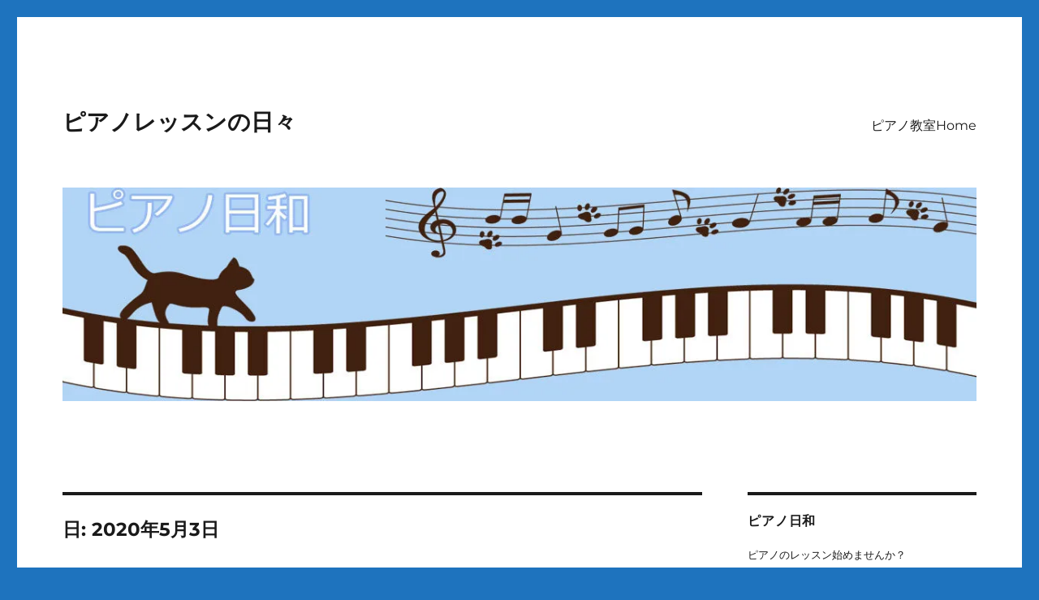

--- FILE ---
content_type: text/html; charset=UTF-8
request_url: https://www.maruyama-nao.com/blog/2020/05/03/
body_size: 14617
content:
<!DOCTYPE html>
<html lang="ja" class="no-js">
<head>
	<meta charset="UTF-8">
	<meta name="viewport" content="width=device-width, initial-scale=1.0">
	<link rel="profile" href="https://gmpg.org/xfn/11">
		<script>(function(html){html.className = html.className.replace(/\bno-js\b/,'js')})(document.documentElement);</script>
<title>2020年5月3日 &#8211; ピアノレッスンの日々</title>
<meta name='robots' content='max-image-preview:large' />
<link rel='dns-prefetch' href='//secure.gravatar.com' />
<link rel='dns-prefetch' href='//www.googletagmanager.com' />
<link rel='dns-prefetch' href='//stats.wp.com' />
<link rel='dns-prefetch' href='//v0.wordpress.com' />
<link rel='dns-prefetch' href='//pagead2.googlesyndication.com' />
<link rel='preconnect' href='//i0.wp.com' />
<link rel="alternate" type="application/rss+xml" title="ピアノレッスンの日々 &raquo; フィード" href="https://www.maruyama-nao.com/blog/feed/" />
<link rel="alternate" type="application/rss+xml" title="ピアノレッスンの日々 &raquo; コメントフィード" href="https://www.maruyama-nao.com/blog/comments/feed/" />
<style id='wp-img-auto-sizes-contain-inline-css'>
img:is([sizes=auto i],[sizes^="auto," i]){contain-intrinsic-size:3000px 1500px}
/*# sourceURL=wp-img-auto-sizes-contain-inline-css */
</style>
<link rel='stylesheet' id='twentysixteen-jetpack-css' href='https://www.maruyama-nao.com/blog/wp-content/plugins/jetpack/modules/theme-tools/compat/twentysixteen.css?ver=14.9.1' media='all' />
<style id='wp-emoji-styles-inline-css'>

	img.wp-smiley, img.emoji {
		display: inline !important;
		border: none !important;
		box-shadow: none !important;
		height: 1em !important;
		width: 1em !important;
		margin: 0 0.07em !important;
		vertical-align: -0.1em !important;
		background: none !important;
		padding: 0 !important;
	}
/*# sourceURL=wp-emoji-styles-inline-css */
</style>
<style id='wp-block-library-inline-css'>
:root{--wp-block-synced-color:#7a00df;--wp-block-synced-color--rgb:122,0,223;--wp-bound-block-color:var(--wp-block-synced-color);--wp-editor-canvas-background:#ddd;--wp-admin-theme-color:#007cba;--wp-admin-theme-color--rgb:0,124,186;--wp-admin-theme-color-darker-10:#006ba1;--wp-admin-theme-color-darker-10--rgb:0,107,160.5;--wp-admin-theme-color-darker-20:#005a87;--wp-admin-theme-color-darker-20--rgb:0,90,135;--wp-admin-border-width-focus:2px}@media (min-resolution:192dpi){:root{--wp-admin-border-width-focus:1.5px}}.wp-element-button{cursor:pointer}:root .has-very-light-gray-background-color{background-color:#eee}:root .has-very-dark-gray-background-color{background-color:#313131}:root .has-very-light-gray-color{color:#eee}:root .has-very-dark-gray-color{color:#313131}:root .has-vivid-green-cyan-to-vivid-cyan-blue-gradient-background{background:linear-gradient(135deg,#00d084,#0693e3)}:root .has-purple-crush-gradient-background{background:linear-gradient(135deg,#34e2e4,#4721fb 50%,#ab1dfe)}:root .has-hazy-dawn-gradient-background{background:linear-gradient(135deg,#faaca8,#dad0ec)}:root .has-subdued-olive-gradient-background{background:linear-gradient(135deg,#fafae1,#67a671)}:root .has-atomic-cream-gradient-background{background:linear-gradient(135deg,#fdd79a,#004a59)}:root .has-nightshade-gradient-background{background:linear-gradient(135deg,#330968,#31cdcf)}:root .has-midnight-gradient-background{background:linear-gradient(135deg,#020381,#2874fc)}:root{--wp--preset--font-size--normal:16px;--wp--preset--font-size--huge:42px}.has-regular-font-size{font-size:1em}.has-larger-font-size{font-size:2.625em}.has-normal-font-size{font-size:var(--wp--preset--font-size--normal)}.has-huge-font-size{font-size:var(--wp--preset--font-size--huge)}.has-text-align-center{text-align:center}.has-text-align-left{text-align:left}.has-text-align-right{text-align:right}.has-fit-text{white-space:nowrap!important}#end-resizable-editor-section{display:none}.aligncenter{clear:both}.items-justified-left{justify-content:flex-start}.items-justified-center{justify-content:center}.items-justified-right{justify-content:flex-end}.items-justified-space-between{justify-content:space-between}.screen-reader-text{border:0;clip-path:inset(50%);height:1px;margin:-1px;overflow:hidden;padding:0;position:absolute;width:1px;word-wrap:normal!important}.screen-reader-text:focus{background-color:#ddd;clip-path:none;color:#444;display:block;font-size:1em;height:auto;left:5px;line-height:normal;padding:15px 23px 14px;text-decoration:none;top:5px;width:auto;z-index:100000}html :where(.has-border-color){border-style:solid}html :where([style*=border-top-color]){border-top-style:solid}html :where([style*=border-right-color]){border-right-style:solid}html :where([style*=border-bottom-color]){border-bottom-style:solid}html :where([style*=border-left-color]){border-left-style:solid}html :where([style*=border-width]){border-style:solid}html :where([style*=border-top-width]){border-top-style:solid}html :where([style*=border-right-width]){border-right-style:solid}html :where([style*=border-bottom-width]){border-bottom-style:solid}html :where([style*=border-left-width]){border-left-style:solid}html :where(img[class*=wp-image-]){height:auto;max-width:100%}:where(figure){margin:0 0 1em}html :where(.is-position-sticky){--wp-admin--admin-bar--position-offset:var(--wp-admin--admin-bar--height,0px)}@media screen and (max-width:600px){html :where(.is-position-sticky){--wp-admin--admin-bar--position-offset:0px}}

/*# sourceURL=wp-block-library-inline-css */
</style><style id='wp-block-paragraph-inline-css'>
.is-small-text{font-size:.875em}.is-regular-text{font-size:1em}.is-large-text{font-size:2.25em}.is-larger-text{font-size:3em}.has-drop-cap:not(:focus):first-letter{float:left;font-size:8.4em;font-style:normal;font-weight:100;line-height:.68;margin:.05em .1em 0 0;text-transform:uppercase}body.rtl .has-drop-cap:not(:focus):first-letter{float:none;margin-left:.1em}p.has-drop-cap.has-background{overflow:hidden}:root :where(p.has-background){padding:1.25em 2.375em}:where(p.has-text-color:not(.has-link-color)) a{color:inherit}p.has-text-align-left[style*="writing-mode:vertical-lr"],p.has-text-align-right[style*="writing-mode:vertical-rl"]{rotate:180deg}
/*# sourceURL=https://www.maruyama-nao.com/blog/wp-includes/blocks/paragraph/style.min.css */
</style>
<style id='global-styles-inline-css'>
:root{--wp--preset--aspect-ratio--square: 1;--wp--preset--aspect-ratio--4-3: 4/3;--wp--preset--aspect-ratio--3-4: 3/4;--wp--preset--aspect-ratio--3-2: 3/2;--wp--preset--aspect-ratio--2-3: 2/3;--wp--preset--aspect-ratio--16-9: 16/9;--wp--preset--aspect-ratio--9-16: 9/16;--wp--preset--color--black: #000000;--wp--preset--color--cyan-bluish-gray: #abb8c3;--wp--preset--color--white: #fff;--wp--preset--color--pale-pink: #f78da7;--wp--preset--color--vivid-red: #cf2e2e;--wp--preset--color--luminous-vivid-orange: #ff6900;--wp--preset--color--luminous-vivid-amber: #fcb900;--wp--preset--color--light-green-cyan: #7bdcb5;--wp--preset--color--vivid-green-cyan: #00d084;--wp--preset--color--pale-cyan-blue: #8ed1fc;--wp--preset--color--vivid-cyan-blue: #0693e3;--wp--preset--color--vivid-purple: #9b51e0;--wp--preset--color--dark-gray: #1a1a1a;--wp--preset--color--medium-gray: #686868;--wp--preset--color--light-gray: #e5e5e5;--wp--preset--color--blue-gray: #4d545c;--wp--preset--color--bright-blue: #007acc;--wp--preset--color--light-blue: #9adffd;--wp--preset--color--dark-brown: #402b30;--wp--preset--color--medium-brown: #774e24;--wp--preset--color--dark-red: #640c1f;--wp--preset--color--bright-red: #ff675f;--wp--preset--color--yellow: #ffef8e;--wp--preset--gradient--vivid-cyan-blue-to-vivid-purple: linear-gradient(135deg,rgb(6,147,227) 0%,rgb(155,81,224) 100%);--wp--preset--gradient--light-green-cyan-to-vivid-green-cyan: linear-gradient(135deg,rgb(122,220,180) 0%,rgb(0,208,130) 100%);--wp--preset--gradient--luminous-vivid-amber-to-luminous-vivid-orange: linear-gradient(135deg,rgb(252,185,0) 0%,rgb(255,105,0) 100%);--wp--preset--gradient--luminous-vivid-orange-to-vivid-red: linear-gradient(135deg,rgb(255,105,0) 0%,rgb(207,46,46) 100%);--wp--preset--gradient--very-light-gray-to-cyan-bluish-gray: linear-gradient(135deg,rgb(238,238,238) 0%,rgb(169,184,195) 100%);--wp--preset--gradient--cool-to-warm-spectrum: linear-gradient(135deg,rgb(74,234,220) 0%,rgb(151,120,209) 20%,rgb(207,42,186) 40%,rgb(238,44,130) 60%,rgb(251,105,98) 80%,rgb(254,248,76) 100%);--wp--preset--gradient--blush-light-purple: linear-gradient(135deg,rgb(255,206,236) 0%,rgb(152,150,240) 100%);--wp--preset--gradient--blush-bordeaux: linear-gradient(135deg,rgb(254,205,165) 0%,rgb(254,45,45) 50%,rgb(107,0,62) 100%);--wp--preset--gradient--luminous-dusk: linear-gradient(135deg,rgb(255,203,112) 0%,rgb(199,81,192) 50%,rgb(65,88,208) 100%);--wp--preset--gradient--pale-ocean: linear-gradient(135deg,rgb(255,245,203) 0%,rgb(182,227,212) 50%,rgb(51,167,181) 100%);--wp--preset--gradient--electric-grass: linear-gradient(135deg,rgb(202,248,128) 0%,rgb(113,206,126) 100%);--wp--preset--gradient--midnight: linear-gradient(135deg,rgb(2,3,129) 0%,rgb(40,116,252) 100%);--wp--preset--font-size--small: 13px;--wp--preset--font-size--medium: 20px;--wp--preset--font-size--large: 36px;--wp--preset--font-size--x-large: 42px;--wp--preset--spacing--20: 0.44rem;--wp--preset--spacing--30: 0.67rem;--wp--preset--spacing--40: 1rem;--wp--preset--spacing--50: 1.5rem;--wp--preset--spacing--60: 2.25rem;--wp--preset--spacing--70: 3.38rem;--wp--preset--spacing--80: 5.06rem;--wp--preset--shadow--natural: 6px 6px 9px rgba(0, 0, 0, 0.2);--wp--preset--shadow--deep: 12px 12px 50px rgba(0, 0, 0, 0.4);--wp--preset--shadow--sharp: 6px 6px 0px rgba(0, 0, 0, 0.2);--wp--preset--shadow--outlined: 6px 6px 0px -3px rgb(255, 255, 255), 6px 6px rgb(0, 0, 0);--wp--preset--shadow--crisp: 6px 6px 0px rgb(0, 0, 0);}:where(.is-layout-flex){gap: 0.5em;}:where(.is-layout-grid){gap: 0.5em;}body .is-layout-flex{display: flex;}.is-layout-flex{flex-wrap: wrap;align-items: center;}.is-layout-flex > :is(*, div){margin: 0;}body .is-layout-grid{display: grid;}.is-layout-grid > :is(*, div){margin: 0;}:where(.wp-block-columns.is-layout-flex){gap: 2em;}:where(.wp-block-columns.is-layout-grid){gap: 2em;}:where(.wp-block-post-template.is-layout-flex){gap: 1.25em;}:where(.wp-block-post-template.is-layout-grid){gap: 1.25em;}.has-black-color{color: var(--wp--preset--color--black) !important;}.has-cyan-bluish-gray-color{color: var(--wp--preset--color--cyan-bluish-gray) !important;}.has-white-color{color: var(--wp--preset--color--white) !important;}.has-pale-pink-color{color: var(--wp--preset--color--pale-pink) !important;}.has-vivid-red-color{color: var(--wp--preset--color--vivid-red) !important;}.has-luminous-vivid-orange-color{color: var(--wp--preset--color--luminous-vivid-orange) !important;}.has-luminous-vivid-amber-color{color: var(--wp--preset--color--luminous-vivid-amber) !important;}.has-light-green-cyan-color{color: var(--wp--preset--color--light-green-cyan) !important;}.has-vivid-green-cyan-color{color: var(--wp--preset--color--vivid-green-cyan) !important;}.has-pale-cyan-blue-color{color: var(--wp--preset--color--pale-cyan-blue) !important;}.has-vivid-cyan-blue-color{color: var(--wp--preset--color--vivid-cyan-blue) !important;}.has-vivid-purple-color{color: var(--wp--preset--color--vivid-purple) !important;}.has-black-background-color{background-color: var(--wp--preset--color--black) !important;}.has-cyan-bluish-gray-background-color{background-color: var(--wp--preset--color--cyan-bluish-gray) !important;}.has-white-background-color{background-color: var(--wp--preset--color--white) !important;}.has-pale-pink-background-color{background-color: var(--wp--preset--color--pale-pink) !important;}.has-vivid-red-background-color{background-color: var(--wp--preset--color--vivid-red) !important;}.has-luminous-vivid-orange-background-color{background-color: var(--wp--preset--color--luminous-vivid-orange) !important;}.has-luminous-vivid-amber-background-color{background-color: var(--wp--preset--color--luminous-vivid-amber) !important;}.has-light-green-cyan-background-color{background-color: var(--wp--preset--color--light-green-cyan) !important;}.has-vivid-green-cyan-background-color{background-color: var(--wp--preset--color--vivid-green-cyan) !important;}.has-pale-cyan-blue-background-color{background-color: var(--wp--preset--color--pale-cyan-blue) !important;}.has-vivid-cyan-blue-background-color{background-color: var(--wp--preset--color--vivid-cyan-blue) !important;}.has-vivid-purple-background-color{background-color: var(--wp--preset--color--vivid-purple) !important;}.has-black-border-color{border-color: var(--wp--preset--color--black) !important;}.has-cyan-bluish-gray-border-color{border-color: var(--wp--preset--color--cyan-bluish-gray) !important;}.has-white-border-color{border-color: var(--wp--preset--color--white) !important;}.has-pale-pink-border-color{border-color: var(--wp--preset--color--pale-pink) !important;}.has-vivid-red-border-color{border-color: var(--wp--preset--color--vivid-red) !important;}.has-luminous-vivid-orange-border-color{border-color: var(--wp--preset--color--luminous-vivid-orange) !important;}.has-luminous-vivid-amber-border-color{border-color: var(--wp--preset--color--luminous-vivid-amber) !important;}.has-light-green-cyan-border-color{border-color: var(--wp--preset--color--light-green-cyan) !important;}.has-vivid-green-cyan-border-color{border-color: var(--wp--preset--color--vivid-green-cyan) !important;}.has-pale-cyan-blue-border-color{border-color: var(--wp--preset--color--pale-cyan-blue) !important;}.has-vivid-cyan-blue-border-color{border-color: var(--wp--preset--color--vivid-cyan-blue) !important;}.has-vivid-purple-border-color{border-color: var(--wp--preset--color--vivid-purple) !important;}.has-vivid-cyan-blue-to-vivid-purple-gradient-background{background: var(--wp--preset--gradient--vivid-cyan-blue-to-vivid-purple) !important;}.has-light-green-cyan-to-vivid-green-cyan-gradient-background{background: var(--wp--preset--gradient--light-green-cyan-to-vivid-green-cyan) !important;}.has-luminous-vivid-amber-to-luminous-vivid-orange-gradient-background{background: var(--wp--preset--gradient--luminous-vivid-amber-to-luminous-vivid-orange) !important;}.has-luminous-vivid-orange-to-vivid-red-gradient-background{background: var(--wp--preset--gradient--luminous-vivid-orange-to-vivid-red) !important;}.has-very-light-gray-to-cyan-bluish-gray-gradient-background{background: var(--wp--preset--gradient--very-light-gray-to-cyan-bluish-gray) !important;}.has-cool-to-warm-spectrum-gradient-background{background: var(--wp--preset--gradient--cool-to-warm-spectrum) !important;}.has-blush-light-purple-gradient-background{background: var(--wp--preset--gradient--blush-light-purple) !important;}.has-blush-bordeaux-gradient-background{background: var(--wp--preset--gradient--blush-bordeaux) !important;}.has-luminous-dusk-gradient-background{background: var(--wp--preset--gradient--luminous-dusk) !important;}.has-pale-ocean-gradient-background{background: var(--wp--preset--gradient--pale-ocean) !important;}.has-electric-grass-gradient-background{background: var(--wp--preset--gradient--electric-grass) !important;}.has-midnight-gradient-background{background: var(--wp--preset--gradient--midnight) !important;}.has-small-font-size{font-size: var(--wp--preset--font-size--small) !important;}.has-medium-font-size{font-size: var(--wp--preset--font-size--medium) !important;}.has-large-font-size{font-size: var(--wp--preset--font-size--large) !important;}.has-x-large-font-size{font-size: var(--wp--preset--font-size--x-large) !important;}
/*# sourceURL=global-styles-inline-css */
</style>

<style id='classic-theme-styles-inline-css'>
/*! This file is auto-generated */
.wp-block-button__link{color:#fff;background-color:#32373c;border-radius:9999px;box-shadow:none;text-decoration:none;padding:calc(.667em + 2px) calc(1.333em + 2px);font-size:1.125em}.wp-block-file__button{background:#32373c;color:#fff;text-decoration:none}
/*# sourceURL=/wp-includes/css/classic-themes.min.css */
</style>
<link rel='stylesheet' id='twentysixteen-fonts-css' href='https://www.maruyama-nao.com/blog/wp-content/themes/twentysixteen/fonts/merriweather-plus-montserrat-plus-inconsolata.css?ver=20230328' media='all' />
<link rel='stylesheet' id='genericons-css' href='https://www.maruyama-nao.com/blog/wp-content/plugins/jetpack/_inc/genericons/genericons/genericons.css?ver=3.1' media='all' />
<link rel='stylesheet' id='twentysixteen-style-css' href='https://www.maruyama-nao.com/blog/wp-content/themes/twentysixteen/style.css?ver=20250715' media='all' />
<link rel='stylesheet' id='twentysixteen-block-style-css' href='https://www.maruyama-nao.com/blog/wp-content/themes/twentysixteen/css/blocks.css?ver=20240817' media='all' />
<script src="https://www.maruyama-nao.com/blog/wp-includes/js/jquery/jquery.min.js?ver=3.7.1" id="jquery-core-js"></script>
<script src="https://www.maruyama-nao.com/blog/wp-includes/js/jquery/jquery-migrate.min.js?ver=3.4.1" id="jquery-migrate-js"></script>
<script id="twentysixteen-script-js-extra">
var screenReaderText = {"expand":"\u30b5\u30d6\u30e1\u30cb\u30e5\u30fc\u3092\u5c55\u958b","collapse":"\u30b5\u30d6\u30e1\u30cb\u30e5\u30fc\u3092\u9589\u3058\u308b"};
//# sourceURL=twentysixteen-script-js-extra
</script>
<script src="https://www.maruyama-nao.com/blog/wp-content/themes/twentysixteen/js/functions.js?ver=20230629" id="twentysixteen-script-js" defer data-wp-strategy="defer"></script>

<!-- Site Kit によって追加された Google タグ（gtag.js）スニペット -->
<!-- Google アナリティクス スニペット (Site Kit が追加) -->
<script src="https://www.googletagmanager.com/gtag/js?id=G-6TBW9VRS5P" id="google_gtagjs-js" async></script>
<script id="google_gtagjs-js-after">
window.dataLayer = window.dataLayer || [];function gtag(){dataLayer.push(arguments);}
gtag("set","linker",{"domains":["www.maruyama-nao.com"]});
gtag("js", new Date());
gtag("set", "developer_id.dZTNiMT", true);
gtag("config", "G-6TBW9VRS5P");
//# sourceURL=google_gtagjs-js-after
</script>
<link rel="https://api.w.org/" href="https://www.maruyama-nao.com/blog/wp-json/" /><link rel="EditURI" type="application/rsd+xml" title="RSD" href="https://www.maruyama-nao.com/blog/xmlrpc.php?rsd" />
<meta name="generator" content="WordPress 6.9" />
<meta name="generator" content="Site Kit by Google 1.160.1" />	<style>img#wpstats{display:none}</style>
		<meta name="google-site-verification" content="mFzbHZxom7jGLDlig50Ts3yBcqOHib59lH4XlG_2dnM">
<!-- Site Kit が追加した Google AdSense メタタグ -->
<meta name="google-adsense-platform-account" content="ca-host-pub-2644536267352236">
<meta name="google-adsense-platform-domain" content="sitekit.withgoogle.com">
<!-- Site Kit が追加した End Google AdSense メタタグ -->
<style>.recentcomments a{display:inline !important;padding:0 !important;margin:0 !important;}</style><style id="custom-background-css">
body.custom-background { background-color: #1e73be; }
</style>
	
<!-- Google AdSense スニペット (Site Kit が追加) -->
<script async src="https://pagead2.googlesyndication.com/pagead/js/adsbygoogle.js?client=ca-pub-4492714056899705&amp;host=ca-host-pub-2644536267352236" crossorigin="anonymous"></script>

<!-- (ここまで) Google AdSense スニペット (Site Kit が追加) -->

<!-- Jetpack Open Graph Tags -->
<meta property="og:type" content="website" />
<meta property="og:title" content="2020年5月3日 &#8211; ピアノレッスンの日々" />
<meta property="og:site_name" content="ピアノレッスンの日々" />
<meta property="og:image" content="https://i0.wp.com/www.maruyama-nao.com/blog/wp-content/uploads/2020/01/cropped-logo-1.jpg?fit=512%2C512&#038;ssl=1" />
<meta property="og:image:width" content="512" />
<meta property="og:image:height" content="512" />
<meta property="og:image:alt" content="" />
<meta property="og:locale" content="ja_JP" />

<!-- End Jetpack Open Graph Tags -->
<link rel="icon" href="https://i0.wp.com/www.maruyama-nao.com/blog/wp-content/uploads/2020/01/cropped-logo-1.jpg?fit=32%2C32&#038;ssl=1" sizes="32x32" />
<link rel="icon" href="https://i0.wp.com/www.maruyama-nao.com/blog/wp-content/uploads/2020/01/cropped-logo-1.jpg?fit=192%2C192&#038;ssl=1" sizes="192x192" />
<link rel="apple-touch-icon" href="https://i0.wp.com/www.maruyama-nao.com/blog/wp-content/uploads/2020/01/cropped-logo-1.jpg?fit=180%2C180&#038;ssl=1" />
<meta name="msapplication-TileImage" content="https://i0.wp.com/www.maruyama-nao.com/blog/wp-content/uploads/2020/01/cropped-logo-1.jpg?fit=270%2C270&#038;ssl=1" />
</head>

<body class="archive date custom-background wp-embed-responsive wp-theme-twentysixteen hfeed">
<div id="page" class="site">
	<div class="site-inner">
		<a class="skip-link screen-reader-text" href="#content">
			コンテンツへスキップ		</a>

		<header id="masthead" class="site-header">
			<div class="site-header-main">
				<div class="site-branding">
																					<p class="site-title"><a href="https://www.maruyama-nao.com/blog/" rel="home" >ピアノレッスンの日々</a></p>
										</div><!-- .site-branding -->

									<button id="menu-toggle" class="menu-toggle">メニュー</button>

					<div id="site-header-menu" class="site-header-menu">
													<nav id="site-navigation" class="main-navigation" aria-label="メインメニュー">
								<div class="menu-%e3%81%8a%e6%b4%92%e8%90%bd%e3%81%aa%e3%83%94%e3%82%a2%e3%83%8e%e3%83%ac%e3%83%83%e3%82%b9%e3%83%b3%e3%83%96%e3%83%ad%e3%82%b0-container"><ul id="menu-%e3%81%8a%e6%b4%92%e8%90%bd%e3%81%aa%e3%83%94%e3%82%a2%e3%83%8e%e3%83%ac%e3%83%83%e3%82%b9%e3%83%b3%e3%83%96%e3%83%ad%e3%82%b0" class="primary-menu"><li id="menu-item-261" class="menu-item menu-item-type-custom menu-item-object-custom menu-item-261"><a href="http://www.maruyama-nao.com/">ピアノ教室Home</a></li>
</ul></div>							</nav><!-- .main-navigation -->
						
											</div><!-- .site-header-menu -->
							</div><!-- .site-header-main -->

											<div class="header-image">
					<a href="https://www.maruyama-nao.com/blog/" rel="home" >
						<img src="https://www.maruyama-nao.com/blog/wp-content/uploads/2020/01/cropped-pianobiyori.jpg" width="1200" height="280" alt="ピアノレッスンの日々" sizes="(max-width: 709px) 85vw, (max-width: 909px) 81vw, (max-width: 1362px) 88vw, 1200px" srcset="https://i0.wp.com/www.maruyama-nao.com/blog/wp-content/uploads/2020/01/cropped-pianobiyori.jpg?w=1200&amp;ssl=1 1200w, https://i0.wp.com/www.maruyama-nao.com/blog/wp-content/uploads/2020/01/cropped-pianobiyori.jpg?resize=300%2C70&amp;ssl=1 300w, https://i0.wp.com/www.maruyama-nao.com/blog/wp-content/uploads/2020/01/cropped-pianobiyori.jpg?resize=1024%2C239&amp;ssl=1 1024w, https://i0.wp.com/www.maruyama-nao.com/blog/wp-content/uploads/2020/01/cropped-pianobiyori.jpg?resize=768%2C179&amp;ssl=1 768w" decoding="async" fetchpriority="high" />					</a>
				</div><!-- .header-image -->
					</header><!-- .site-header -->

		<div id="content" class="site-content">

	<div id="primary" class="content-area">
		<main id="main" class="site-main">

		
			<header class="page-header">
				<h1 class="page-title">日: <span>2020年5月3日</span></h1>			</header><!-- .page-header -->

			
<article id="post-1456" class="post-1456 post type-post status-publish format-standard hentry category-272 category-257 category-500 tag-498 tag-508">
	<header class="entry-header">
		
		<h2 class="entry-title"><a href="https://www.maruyama-nao.com/blog/%e3%81%86%e3%81%a1%e3%81%ab%e9%98%b2%e9%9f%b3%e5%ae%a4%e3%81%8c%e3%81%82%e3%81%a3%e3%81%9f%e9%a0%83/" rel="bookmark">うちに防音室があった頃</a></h2>	</header><!-- .entry-header -->

	
	
	<div class="entry-content">
		
<p>そもそもここに住み始めた頃はピアノ教室のための防音室をヤマハから購入した。今の家は機密性良好なので常識的な時間帯にピアノを弾くのであれば防音は特に必要ありません。</p>



<p>と、ハウスメーカーさんに言われた。昼夜逆転の時間帯に練習したい。っていうのならばそれでも防音設備は必要だろうが、今のところその必要性はあまりないと、思われる。</p>



<p>機密性がいい家が高級だ。というわけでもなく、工法の問題でもあるらしいのでこのことは、これから家を建てて中でピアノ及び近所迷惑が想定される鳴り物について考えを巡らせているいる方は、最初の段階で確認することをお薦めいたします。</p>



<a href="https://townlife-aff.com/link.php?i=5ac4597920e0c&#038;m=5e96a76f3a34d"><img decoding="async" src="https://townlife-aff.com/data.php?i=5ac4597920e0c&#038;m=5e96a76f3a34d" width="300" height="250" border="0" /></a>




<p>ですが、今の家ならぬ以前の家はどう考えても機密性は良くない。古い木造の家でなんとなくガタピシしていた。これではピアノ演奏はおろか、生徒に注意を与えるわたしの声から、返事する生徒の声。ソルフェージュの内容まで表の道路にまる聞こえになるであろう恐怖を感じたので、大変大変高価な(#^.^#)ヤマハのアビテックス、ご存知の方はご存知防音室を購入したのです。</p>



<p></p>



<p>わたしが購入したタイプは部屋の中に部屋を入れる。したがって本来の部屋より狭くなる。ただし、二重に音は遮られる上に、何かしら遮音する工夫は施されていると見えるので家の外に対する防音効果は期待大。ほんとにアビテックスがあった頃はあのボロ屋なのでお陰さまで外からは音漏れしないと、ご近所さんからは感心されました。</p>



<p>ただ、家の中についてはアビテックスがある上の部屋には結構な音量で響いていたらしいので、同じ屋根の下に住む者への効果を期待する場合はアビテックスの置き位置をよーく、検討するのが良さそう。</p>



<p>もちろんヤマハだけじゃなくカワイにも同種の防音室は販売しております。どっちがいいかは比較検討したことがないのでわかりません。</p>



<p>わたしが使ってたのは規格品の防音室でこれは2畳からあります。2畳じゃグランドピアノは入りませんが、アップライトピアノならば問題なく入ります。入って、練習するのに問題はありません。レッスンだって出来ます。</p>



<p>わたしの持っていたのは6畳の大きさ。これだとC3のグランドピアノが問題なく入ります。</p>



<script async src="//pagead2.googlesyndication.com/pagead/js/adsbygoogle.js"></script>
<!-- lukycat -->
<ins class="adsbygoogle"
     style="display:inline-block;width:336px;height:280px"
     data-ad-client="ca-pub-7552167427335111"
     data-ad-slot="2802716188"></ins>
<script>
(adsbygoogle = window.adsbygoogle || []).push({});
</script>



<p>広い部屋に箱型の防音室入れてそのまま、レッスン室として練習部屋として使えばそこが独立した音楽室となります。</p>



<p>そしてこれまた、楽器メーカーでも販売しておりますが、ハウスメーカーのほうに話持ちかけてもいい案件。それは、箱型の防音室を持ってくるんじゃなくてここを音楽室、もしくは音響室にしたい場合、オーダーメイドで防音してもらう工法。</p>



<p>これが1番贅沢で、確実かと思われます。箱型防音室の欠点は規格が決まっているので、柔軟に対応してもらえないのと、当然家の中に部屋を入れるので天井が低い。そして部屋は狭くなる。</p>



<p>落ち着くことは落ち着くのですが、圧迫感はある。ピアニストには関係ないから、、。と、開き直りましたが、ヴァイオリニストにとっては立って弾くと弓が天井に突くそうだ。分数ヴァイオリン弾いてる子供ならば関係はあるまい。それに持ち運び出来る管楽器弦楽器、声楽の人はまだいい。</p>



<p>騒音の苦情がでそうな場合。浴室乾燥機能があるマンションならば浴室で練習したっていいのだ。楽器を持ち歩く事出来るんだからカラオケボックスで練習したっていい。</p>



<p>ピアノはそういうわけにはいかないから、気合入れて練習したければ防音室問題に悩む。ついでに家の機密性良くても防音室入れても、住宅地で草木も眠る丑三つ時に力の限り練習すれば四方八方にその音は響き渡ります。</p>



<p>それじゃ夜中しかピアノ練習できない人は、もしくは昼間や夕刻の時間だけの練習じゃ間に合わない人はどうするの？と、いうのはセカンドピアノにデジタルピアノ持つことです。ヘッドホンつけて練習すれば深夜早朝の練習でも問題はありません。</p>



<p>そうでなければ練習室を野中の一軒家、周りに防風林付きの物件でも不動産屋さんに探してもらうしかありません。</p>



<a href="https://townlife-aff.com/link.php?i=5ac1b827bbffd&#038;m=5e96a76f3a34d"><img decoding="async" src="https://townlife-aff.com/data.php?i=5ac1b827bbffd&#038;m=5e96a76f3a34d" width="300" height="300" border="0" /></a>



<p>ご希望物件がメールで届きます。近頃は家探しも進化しております。</p>
	</div><!-- .entry-content -->

	<footer class="entry-footer">
		<span class="byline"><img alt='' src='https://secure.gravatar.com/avatar/55f14128dcda9565310b69477088071c5f59b3ada06701cdd4e6c76f491694f5?s=49&#038;d=mm&#038;r=g' srcset='https://secure.gravatar.com/avatar/55f14128dcda9565310b69477088071c5f59b3ada06701cdd4e6c76f491694f5?s=98&#038;d=mm&#038;r=g 2x' class='avatar avatar-49 photo' height='49' width='49' loading='lazy' decoding='async'/><span class="screen-reader-text">投稿者 </span><span class="author vcard"><a class="url fn n" href="https://www.maruyama-nao.com/blog/author/pianoclass/">pianoclass</a></span></span><span class="posted-on"><span class="screen-reader-text">投稿日: </span><a href="https://www.maruyama-nao.com/blog/%e3%81%86%e3%81%a1%e3%81%ab%e9%98%b2%e9%9f%b3%e5%ae%a4%e3%81%8c%e3%81%82%e3%81%a3%e3%81%9f%e9%a0%83/" rel="bookmark"><time class="entry-date published" datetime="2020-05-03T17:16:45+09:00">2020年5月3日</time><time class="updated" datetime="2020-05-03T17:16:49+09:00">2020年5月3日</time></a></span><span class="cat-links"><span class="screen-reader-text">カテゴリー </span><a href="https://www.maruyama-nao.com/blog/category/%e3%83%87%e3%82%b8%e3%82%bf%e3%83%ab%e3%83%94%e3%82%a2%e3%83%8e/" rel="category tag">デジタルピアノ</a>, <a href="https://www.maruyama-nao.com/blog/category/%e3%83%a4%e3%83%9e%e3%83%8f/" rel="category tag">ヤマハ</a>, <a href="https://www.maruyama-nao.com/blog/category/%e9%98%b2%e9%9f%b3%e5%ae%a4/" rel="category tag">防音室</a></span><span class="tags-links"><span class="screen-reader-text">タグ </span><a href="https://www.maruyama-nao.com/blog/tag/%e3%82%a2%e3%83%93%e3%83%86%e3%83%83%e3%82%af%e3%82%b9/" rel="tag">アビテックス</a>, <a href="https://www.maruyama-nao.com/blog/tag/%e5%ae%b6%e3%82%92%e5%bb%ba%e3%81%a6%e3%82%8b/" rel="tag">家を建てる</a></span><span class="comments-link"><a href="https://www.maruyama-nao.com/blog/%e3%81%86%e3%81%a1%e3%81%ab%e9%98%b2%e9%9f%b3%e5%ae%a4%e3%81%8c%e3%81%82%e3%81%a3%e3%81%9f%e9%a0%83/#respond"><span class="screen-reader-text">うちに防音室があった頃に</span>コメント</a></span>			</footer><!-- .entry-footer -->
</article><!-- #post-1456 -->

		</main><!-- .site-main -->
	</div><!-- .content-area -->


	<aside id="secondary" class="sidebar widget-area">
		<section id="text-3" class="widget widget_text"><h2 class="widget-title">ピアノ日和</h2>			<div class="textwidget"><p>ピアノのレッスン始めませんか？</p>
<p>横浜よりピアノレッスンの日々の書簡をお送りいたします。</p>
<p>ピアノレッスンのお問い合わせは下記<a href="mailto:DollyLove@outlook.jp">email</a>から。</p>
<p>または<a>Home</a>をご参照ください。</p>
</div>
		</section><section id="search-2" class="widget widget_search">
<form role="search" method="get" class="search-form" action="https://www.maruyama-nao.com/blog/">
	<label>
		<span class="screen-reader-text">
			検索:		</span>
		<input type="search" class="search-field" placeholder="検索&hellip;" value="" name="s" />
	</label>
	<button type="submit" class="search-submit"><span class="screen-reader-text">
		検索	</span></button>
</form>
</section><section id="block-3" class="widget widget_block"><script async src="https://pagead2.googlesyndication.com/pagead/js/adsbygoogle.js?client=ca-pub-4492714056899705"
     crossorigin="anonymous"></script>
<!-- CatPiano -->
<ins class="adsbygoogle"
     style="display:block"
     data-ad-client="ca-pub-4492714056899705"
     data-ad-slot="6709297827"
     data-ad-format="auto"
     data-full-width-responsive="true"></ins>
<script>
     (adsbygoogle = window.adsbygoogle || []).push({});
</script></section>
		<section id="recent-posts-6" class="widget widget_recent_entries">
		<h2 class="widget-title">最近の投稿</h2><nav aria-label="最近の投稿">
		<ul>
											<li>
					<a href="https://www.maruyama-nao.com/blog/%e4%bb%8a%e5%ba%a6%e3%81%93%e3%81%9d%e7%9c%9f%e9%9d%a2%e3%81%ab%e3%82%a2%e3%82%b7%e3%82%b9%e3%83%88%e3%83%9a%e3%83%80%e3%83%ab/">今度こそ真面にアシストペダル</a>
											<span class="post-date">2026年1月13日</span>
									</li>
											<li>
					<a href="https://www.maruyama-nao.com/blog/2026%e5%b9%b4%e3%81%8b%e3%81%aa%e3%81%8c%e3%82%8f%e9%9f%b3%e6%a5%bd%e3%82%b3%e3%83%b3%e3%82%af%e3%83%bc%e3%83%ab/">2026年かながわ音楽コンクール</a>
											<span class="post-date">2026年1月11日</span>
									</li>
											<li>
					<a href="https://www.maruyama-nao.com/blog/%e3%81%b2%e3%81%be%e3%82%8f%e3%82%8a%e3%81%ae%e9%83%b7%ef%bc%88%e6%b8%af%e5%8d%97%e5%8c%ba%e6%b0%91%e6%96%87%e5%8c%96%e3%82%bb%e3%83%b3%e3%82%bf%e3%83%bc%ef%bc%89/">ひまわりの郷（港南区民文化センター）</a>
											<span class="post-date">2025年11月19日</span>
									</li>
											<li>
					<a href="https://www.maruyama-nao.com/blog/%e3%82%84%e3%82%8b%e6%b0%97%e3%81%ae%e3%81%82%e3%82%8b%e3%83%94%e3%82%a2%e3%83%8e%e7%9c%8b%e6%9d%bf/">やる気のあるピアノ看板</a>
											<span class="post-date">2025年9月5日</span>
									</li>
											<li>
					<a href="https://www.maruyama-nao.com/blog/%e3%83%94%e3%82%a2%e3%83%8e%e6%95%99%e5%ae%a4%e3%81%ae%e7%9c%8b%e6%9d%bf%e5%8f%96%e3%82%8a%e6%8f%9b%e3%81%88/">ピアノ教室の看板取り換え</a>
											<span class="post-date">2025年9月4日</span>
									</li>
											<li>
					<a href="https://www.maruyama-nao.com/blog/%e7%99%ba%e8%a1%a8%e4%bc%9a%e5%90%91%e3%81%91%ef%bd%9e%e7%8f%be%e4%bb%a3%e3%80%81%e9%82%a6%e4%ba%ba%e4%bd%9c%e5%93%81%e3%82%88%e3%82%8a/">発表会向け～現代、邦人作品より</a>
											<span class="post-date">2025年7月16日</span>
									</li>
											<li>
					<a href="https://www.maruyama-nao.com/blog/%e3%83%96%e3%83%ab%e3%82%b0%e3%83%9f%e3%83%a5%e3%83%a9%e3%83%bc%e3%82%b3%e3%83%b3%e3%82%af%e3%83%bc%e3%83%ab2025/">ブルグミュラーコンクール2025</a>
											<span class="post-date">2025年5月21日</span>
									</li>
											<li>
					<a href="https://www.maruyama-nao.com/blog/%e7%99%ba%e8%a1%a8%e4%bc%9a%e4%bc%91%e3%81%bf%e3%81%ae%e9%81%8e%e3%81%94%e3%81%97%e6%96%b9/">発表会休みの過ごし方</a>
											<span class="post-date">2025年5月16日</span>
									</li>
											<li>
					<a href="https://www.maruyama-nao.com/blog/%e3%81%8b%e3%81%aa%e3%81%8c%e3%82%8f%e9%9f%b3%e6%a5%bd%e3%82%b3%e3%83%b3%e3%82%af%e3%83%bc%e3%83%ab2025%e5%b9%b4/">かながわ音楽コンクール2025年</a>
											<span class="post-date">2025年2月4日</span>
									</li>
											<li>
					<a href="https://www.maruyama-nao.com/blog/%e7%99%ba%e8%a1%a8%e4%bc%9a%e3%81%ab%e3%81%af%e5%90%91%e3%81%8b%e3%81%aa%e3%81%84%e6%9c%88/">発表会には向かない月</a>
											<span class="post-date">2024年2月14日</span>
									</li>
					</ul>

		</nav></section><section id="text-4" class="widget widget_text"><h2 class="widget-title">アクセス</h2>			<div class="textwidget"><p><strong>横浜市中区竹之丸158-15<strong></p>
<P>電話</strong><br />070-5580-5497</p>
<iframe src="https://www.google.com/maps/embed?pb=!1m18!1m12!1m3!1d207641.1957804011!2d139.6739547844776!3d35.593354290168776!2m3!1f0!2f0!3f0!3m2!1i1024!2i768!4f13.1!3m3!1m2!1s0x60185cdb79cf0acf%3A0xacce8c782e483e50!2z5Li45bGx44Gq44KS44OU44Ki44OO5pWZ5a6k!5e0!3m2!1sja!2sjp!4v1488952951735" frameborder="0" style="border:0" allowfullscreen></iframe></div>
		</section><section id="text-11" class="widget widget_text"><h2 class="widget-title">e-mail</h2>			<div class="textwidget"><p><a href="mailto:DollyLove@outlook.jp">レッスンのお問い合わせはこちらまでe-mail</a></p>
</div>
		</section><section id="archives-2" class="widget widget_archive"><h2 class="widget-title">アーカイブ</h2><nav aria-label="アーカイブ">
			<ul>
					<li><a href='https://www.maruyama-nao.com/blog/2026/01/'>2026年1月</a>&nbsp;(2)</li>
	<li><a href='https://www.maruyama-nao.com/blog/2025/11/'>2025年11月</a>&nbsp;(1)</li>
	<li><a href='https://www.maruyama-nao.com/blog/2025/09/'>2025年9月</a>&nbsp;(2)</li>
	<li><a href='https://www.maruyama-nao.com/blog/2025/07/'>2025年7月</a>&nbsp;(1)</li>
	<li><a href='https://www.maruyama-nao.com/blog/2025/05/'>2025年5月</a>&nbsp;(2)</li>
	<li><a href='https://www.maruyama-nao.com/blog/2025/02/'>2025年2月</a>&nbsp;(1)</li>
	<li><a href='https://www.maruyama-nao.com/blog/2024/02/'>2024年2月</a>&nbsp;(1)</li>
	<li><a href='https://www.maruyama-nao.com/blog/2024/01/'>2024年1月</a>&nbsp;(1)</li>
	<li><a href='https://www.maruyama-nao.com/blog/2023/12/'>2023年12月</a>&nbsp;(1)</li>
	<li><a href='https://www.maruyama-nao.com/blog/2023/09/'>2023年9月</a>&nbsp;(2)</li>
	<li><a href='https://www.maruyama-nao.com/blog/2023/08/'>2023年8月</a>&nbsp;(2)</li>
	<li><a href='https://www.maruyama-nao.com/blog/2023/07/'>2023年7月</a>&nbsp;(1)</li>
	<li><a href='https://www.maruyama-nao.com/blog/2023/06/'>2023年6月</a>&nbsp;(2)</li>
	<li><a href='https://www.maruyama-nao.com/blog/2023/05/'>2023年5月</a>&nbsp;(1)</li>
	<li><a href='https://www.maruyama-nao.com/blog/2023/04/'>2023年4月</a>&nbsp;(2)</li>
	<li><a href='https://www.maruyama-nao.com/blog/2023/03/'>2023年3月</a>&nbsp;(1)</li>
	<li><a href='https://www.maruyama-nao.com/blog/2023/02/'>2023年2月</a>&nbsp;(1)</li>
	<li><a href='https://www.maruyama-nao.com/blog/2023/01/'>2023年1月</a>&nbsp;(1)</li>
	<li><a href='https://www.maruyama-nao.com/blog/2022/08/'>2022年8月</a>&nbsp;(1)</li>
	<li><a href='https://www.maruyama-nao.com/blog/2022/07/'>2022年7月</a>&nbsp;(4)</li>
	<li><a href='https://www.maruyama-nao.com/blog/2022/06/'>2022年6月</a>&nbsp;(1)</li>
	<li><a href='https://www.maruyama-nao.com/blog/2022/05/'>2022年5月</a>&nbsp;(1)</li>
	<li><a href='https://www.maruyama-nao.com/blog/2022/02/'>2022年2月</a>&nbsp;(2)</li>
	<li><a href='https://www.maruyama-nao.com/blog/2022/01/'>2022年1月</a>&nbsp;(1)</li>
	<li><a href='https://www.maruyama-nao.com/blog/2021/08/'>2021年8月</a>&nbsp;(1)</li>
	<li><a href='https://www.maruyama-nao.com/blog/2021/07/'>2021年7月</a>&nbsp;(1)</li>
	<li><a href='https://www.maruyama-nao.com/blog/2021/03/'>2021年3月</a>&nbsp;(1)</li>
	<li><a href='https://www.maruyama-nao.com/blog/2021/02/'>2021年2月</a>&nbsp;(2)</li>
	<li><a href='https://www.maruyama-nao.com/blog/2021/01/'>2021年1月</a>&nbsp;(1)</li>
	<li><a href='https://www.maruyama-nao.com/blog/2020/12/'>2020年12月</a>&nbsp;(2)</li>
	<li><a href='https://www.maruyama-nao.com/blog/2020/11/'>2020年11月</a>&nbsp;(2)</li>
	<li><a href='https://www.maruyama-nao.com/blog/2020/10/'>2020年10月</a>&nbsp;(4)</li>
	<li><a href='https://www.maruyama-nao.com/blog/2020/08/'>2020年8月</a>&nbsp;(1)</li>
	<li><a href='https://www.maruyama-nao.com/blog/2020/07/'>2020年7月</a>&nbsp;(1)</li>
	<li><a href='https://www.maruyama-nao.com/blog/2020/06/'>2020年6月</a>&nbsp;(3)</li>
	<li><a href='https://www.maruyama-nao.com/blog/2020/05/' aria-current="page">2020年5月</a>&nbsp;(8)</li>
	<li><a href='https://www.maruyama-nao.com/blog/2020/04/'>2020年4月</a>&nbsp;(14)</li>
	<li><a href='https://www.maruyama-nao.com/blog/2020/03/'>2020年3月</a>&nbsp;(10)</li>
	<li><a href='https://www.maruyama-nao.com/blog/2020/02/'>2020年2月</a>&nbsp;(6)</li>
	<li><a href='https://www.maruyama-nao.com/blog/2020/01/'>2020年1月</a>&nbsp;(6)</li>
	<li><a href='https://www.maruyama-nao.com/blog/2019/12/'>2019年12月</a>&nbsp;(9)</li>
	<li><a href='https://www.maruyama-nao.com/blog/2019/11/'>2019年11月</a>&nbsp;(7)</li>
	<li><a href='https://www.maruyama-nao.com/blog/2019/10/'>2019年10月</a>&nbsp;(6)</li>
	<li><a href='https://www.maruyama-nao.com/blog/2019/09/'>2019年9月</a>&nbsp;(2)</li>
	<li><a href='https://www.maruyama-nao.com/blog/2019/08/'>2019年8月</a>&nbsp;(4)</li>
	<li><a href='https://www.maruyama-nao.com/blog/2019/07/'>2019年7月</a>&nbsp;(3)</li>
	<li><a href='https://www.maruyama-nao.com/blog/2019/06/'>2019年6月</a>&nbsp;(4)</li>
	<li><a href='https://www.maruyama-nao.com/blog/2019/05/'>2019年5月</a>&nbsp;(1)</li>
	<li><a href='https://www.maruyama-nao.com/blog/2019/04/'>2019年4月</a>&nbsp;(4)</li>
	<li><a href='https://www.maruyama-nao.com/blog/2019/03/'>2019年3月</a>&nbsp;(7)</li>
	<li><a href='https://www.maruyama-nao.com/blog/2019/02/'>2019年2月</a>&nbsp;(6)</li>
	<li><a href='https://www.maruyama-nao.com/blog/2019/01/'>2019年1月</a>&nbsp;(11)</li>
	<li><a href='https://www.maruyama-nao.com/blog/2018/12/'>2018年12月</a>&nbsp;(5)</li>
	<li><a href='https://www.maruyama-nao.com/blog/2018/11/'>2018年11月</a>&nbsp;(4)</li>
	<li><a href='https://www.maruyama-nao.com/blog/2018/10/'>2018年10月</a>&nbsp;(5)</li>
	<li><a href='https://www.maruyama-nao.com/blog/2018/09/'>2018年9月</a>&nbsp;(4)</li>
	<li><a href='https://www.maruyama-nao.com/blog/2018/08/'>2018年8月</a>&nbsp;(6)</li>
	<li><a href='https://www.maruyama-nao.com/blog/2018/07/'>2018年7月</a>&nbsp;(9)</li>
	<li><a href='https://www.maruyama-nao.com/blog/2018/06/'>2018年6月</a>&nbsp;(7)</li>
	<li><a href='https://www.maruyama-nao.com/blog/2018/05/'>2018年5月</a>&nbsp;(7)</li>
	<li><a href='https://www.maruyama-nao.com/blog/2018/04/'>2018年4月</a>&nbsp;(7)</li>
	<li><a href='https://www.maruyama-nao.com/blog/2018/03/'>2018年3月</a>&nbsp;(10)</li>
	<li><a href='https://www.maruyama-nao.com/blog/2018/02/'>2018年2月</a>&nbsp;(3)</li>
	<li><a href='https://www.maruyama-nao.com/blog/2018/01/'>2018年1月</a>&nbsp;(11)</li>
	<li><a href='https://www.maruyama-nao.com/blog/2017/12/'>2017年12月</a>&nbsp;(10)</li>
	<li><a href='https://www.maruyama-nao.com/blog/2017/11/'>2017年11月</a>&nbsp;(4)</li>
	<li><a href='https://www.maruyama-nao.com/blog/2017/10/'>2017年10月</a>&nbsp;(5)</li>
	<li><a href='https://www.maruyama-nao.com/blog/2017/09/'>2017年9月</a>&nbsp;(2)</li>
	<li><a href='https://www.maruyama-nao.com/blog/2017/08/'>2017年8月</a>&nbsp;(6)</li>
	<li><a href='https://www.maruyama-nao.com/blog/2017/07/'>2017年7月</a>&nbsp;(3)</li>
	<li><a href='https://www.maruyama-nao.com/blog/2017/06/'>2017年6月</a>&nbsp;(8)</li>
	<li><a href='https://www.maruyama-nao.com/blog/2017/05/'>2017年5月</a>&nbsp;(9)</li>
	<li><a href='https://www.maruyama-nao.com/blog/2017/04/'>2017年4月</a>&nbsp;(11)</li>
	<li><a href='https://www.maruyama-nao.com/blog/2017/03/'>2017年3月</a>&nbsp;(9)</li>
	<li><a href='https://www.maruyama-nao.com/blog/2017/02/'>2017年2月</a>&nbsp;(13)</li>
	<li><a href='https://www.maruyama-nao.com/blog/2017/01/'>2017年1月</a>&nbsp;(11)</li>
			</ul>

			</nav></section><section id="categories-2" class="widget widget_categories"><h2 class="widget-title">カテゴリー</h2><form action="https://www.maruyama-nao.com/blog" method="get"><label class="screen-reader-text" for="cat">カテゴリー</label><select  name='cat' id='cat' class='postform'>
	<option value='-1'>カテゴリーを選択</option>
	<option class="level-0" value="8">5線ノート&nbsp;&nbsp;(3)</option>
	<option class="level-0" value="440">FAZIOLI&nbsp;&nbsp;(3)</option>
	<option class="level-0" value="393">Jasrac&nbsp;&nbsp;(8)</option>
	<option class="level-0" value="595">JOC&nbsp;&nbsp;(1)</option>
	<option class="level-0" value="528">PTNA&nbsp;&nbsp;(2)</option>
	<option class="level-0" value="650">かながわ音楽コンクール&nbsp;&nbsp;(3)</option>
	<option class="level-0" value="551">なかよしピアノ&nbsp;&nbsp;(1)</option>
	<option class="level-0" value="655">アシストペダル&nbsp;&nbsp;(1)</option>
	<option class="level-0" value="71">イギリス組曲&nbsp;&nbsp;(1)</option>
	<option class="level-0" value="45">エチュード&nbsp;&nbsp;(24)</option>
	<option class="level-0" value="358">オカルト&nbsp;&nbsp;(1)</option>
	<option class="level-0" value="511">オンラインレッスン&nbsp;&nbsp;(1)</option>
	<option class="level-0" value="344">カワイ&nbsp;&nbsp;(5)</option>
	<option class="level-0" value="524">カワイのピアノ展示会&nbsp;&nbsp;(1)</option>
	<option class="level-0" value="374">クライスラー&nbsp;&nbsp;(2)</option>
	<option class="level-0" value="247">クラシックピアノ脳&nbsp;&nbsp;(1)</option>
	<option class="level-0" value="233">グランドピアノ&nbsp;&nbsp;(5)</option>
	<option class="level-0" value="503">コロナウィルス&nbsp;&nbsp;(2)</option>
	<option class="level-0" value="643">コンクール&nbsp;&nbsp;(5)</option>
	<option class="level-0" value="190">コンサート会場&nbsp;&nbsp;(10)</option>
	<option class="level-0" value="615">コンプライアンス&nbsp;&nbsp;(1)</option>
	<option class="level-0" value="246">コードネーム&nbsp;&nbsp;(3)</option>
	<option class="level-0" value="288">シニア&nbsp;&nbsp;(2)</option>
	<option class="level-0" value="318">ショパン&nbsp;&nbsp;(4)</option>
	<option class="level-0" value="198">ショパンエチュード&nbsp;&nbsp;(7)</option>
	<option class="level-0" value="342">スタインウェイ&nbsp;&nbsp;(3)</option>
	<option class="level-0" value="297">スタジオジブリ&nbsp;&nbsp;(1)</option>
	<option class="level-0" value="596">ストリーボック&nbsp;&nbsp;(2)</option>
	<option class="level-0" value="126">セオリー&nbsp;&nbsp;(4)</option>
	<option class="level-0" value="146">ソルフェージュ&nbsp;&nbsp;(2)</option>
	<option class="level-0" value="204">チェレスタ&nbsp;&nbsp;(1)</option>
	<option class="level-0" value="203">チャイコフスキー&nbsp;&nbsp;(2)</option>
	<option class="level-0" value="403">ツェルニー30番&nbsp;&nbsp;(1)</option>
	<option class="level-0" value="518">ツェルニー40番&nbsp;&nbsp;(1)</option>
	<option class="level-0" value="322">ディズニー&nbsp;&nbsp;(1)</option>
	<option class="level-0" value="272">デジタルピアノ&nbsp;&nbsp;(7)</option>
	<option class="level-0" value="136">デジタル機器&nbsp;&nbsp;(8)</option>
	<option class="level-0" value="412">トレモロ奏法&nbsp;&nbsp;(1)</option>
	<option class="level-0" value="401">ノクターン&nbsp;&nbsp;(1)</option>
	<option class="level-0" value="384">バイエル&nbsp;&nbsp;(1)</option>
	<option class="level-0" value="230">バスティンメソード&nbsp;&nbsp;(6)</option>
	<option class="level-0" value="404">バッハのインベンション&nbsp;&nbsp;(1)</option>
	<option class="level-0" value="105">バッハ平均律&nbsp;&nbsp;(4)</option>
	<option class="level-0" value="491">パソコン&nbsp;&nbsp;(1)</option>
	<option class="level-0" value="2">ピアノ&nbsp;&nbsp;(200)</option>
	<option class="level-0" value="450">ピアノの椅子&nbsp;&nbsp;(1)</option>
	<option class="level-0" value="13">ピアノの発表会&nbsp;&nbsp;(59)</option>
	<option class="level-0" value="24">ピアノの練習&nbsp;&nbsp;(24)</option>
	<option class="level-0" value="106">ピアノの試験&nbsp;&nbsp;(2)</option>
	<option class="level-0" value="411">ピアノスタディ&nbsp;&nbsp;(2)</option>
	<option class="level-0" value="85">ピアノソナタ&nbsp;&nbsp;(4)</option>
	<option class="level-0" value="212">ピアノファッション&nbsp;&nbsp;(2)</option>
	<option class="level-0" value="111">ピアノレッスン&nbsp;&nbsp;(55)</option>
	<option class="level-0" value="408">ピアノレッスンカルテ&nbsp;&nbsp;(4)</option>
	<option class="level-0" value="296">ピアノ入門楽譜&nbsp;&nbsp;(2)</option>
	<option class="level-0" value="424">ピアノ教室の名刺&nbsp;&nbsp;(1)</option>
	<option class="level-0" value="415">ピアノ教室デジタル化&nbsp;&nbsp;(5)</option>
	<option class="level-0" value="423">ピアノ磨き&nbsp;&nbsp;(1)</option>
	<option class="level-0" value="130">ピアノ連弾&nbsp;&nbsp;(3)</option>
	<option class="level-0" value="469">ブルクミュラー25のやさしい練習曲&nbsp;&nbsp;(4)</option>
	<option class="level-0" value="661">ブルクミュラーコンクール&nbsp;&nbsp;(2)</option>
	<option class="level-0" value="616">プライバシーポリシー&nbsp;&nbsp;(1)</option>
	<option class="level-0" value="453">プリント楽譜&nbsp;&nbsp;(2)</option>
	<option class="level-0" value="92">ベートーヴェンピアノソナタ&nbsp;&nbsp;(3)</option>
	<option class="level-0" value="164">マズルカ&nbsp;&nbsp;(1)</option>
	<option class="level-0" value="316">メトロノーム&nbsp;&nbsp;(1)</option>
	<option class="level-0" value="66">モーツァルト&nbsp;&nbsp;(7)</option>
	<option class="level-0" value="257">ヤマハ&nbsp;&nbsp;(16)</option>
	<option class="level-0" value="348">リトミック&nbsp;&nbsp;(1)</option>
	<option class="level-0" value="464">ルロイ・アンダーソン&nbsp;&nbsp;(1)</option>
	<option class="level-0" value="504">レンタルサーバー&nbsp;&nbsp;(1)</option>
	<option class="level-0" value="597">ワルツ&nbsp;&nbsp;(1)</option>
	<option class="level-0" value="443">伴奏&nbsp;&nbsp;(1)</option>
	<option class="level-0" value="65">作曲家&nbsp;&nbsp;(9)</option>
	<option class="level-0" value="54">個人事業主&nbsp;&nbsp;(61)</option>
	<option class="level-0" value="381">初詣&nbsp;&nbsp;(1)</option>
	<option class="level-0" value="442">合唱譜&nbsp;&nbsp;(1)</option>
	<option class="level-0" value="451">営業マン&nbsp;&nbsp;(2)</option>
	<option class="level-0" value="622">国際化&nbsp;&nbsp;(1)</option>
	<option class="level-0" value="383">大人のピアノ&nbsp;&nbsp;(1)</option>
	<option class="level-0" value="441">女声合唱&nbsp;&nbsp;(1)</option>
	<option class="level-0" value="325">子供のうた&nbsp;&nbsp;(6)</option>
	<option class="level-0" value="161">季節の行事&nbsp;&nbsp;(8)</option>
	<option class="level-0" value="546">家事と仕事の両立&nbsp;&nbsp;(3)</option>
	<option class="level-0" value="545">家事育児&nbsp;&nbsp;(2)</option>
	<option class="level-0" value="229">幼児向け教材&nbsp;&nbsp;(2)</option>
	<option class="level-0" value="586">扶養家族範囲内&nbsp;&nbsp;(1)</option>
	<option class="level-0" value="169">指使い&nbsp;&nbsp;(1)</option>
	<option class="level-0" value="181">教室運営&nbsp;&nbsp;(73)</option>
	<option class="level-0" value="471">曲想記号&nbsp;&nbsp;(1)</option>
	<option class="level-0" value="414">東京六大学ピアノ連盟&nbsp;&nbsp;(1)</option>
	<option class="level-0" value="33">楽譜&nbsp;&nbsp;(14)</option>
	<option class="level-0" value="20">演奏活動&nbsp;&nbsp;(25)</option>
	<option class="level-0" value="98">生徒募集&nbsp;&nbsp;(25)</option>
	<option class="level-0" value="308">生活習慣&nbsp;&nbsp;(1)</option>
	<option class="level-0" value="455">異名同音調&nbsp;&nbsp;(1)</option>
	<option class="level-0" value="43">相対音感&nbsp;&nbsp;(5)</option>
	<option class="level-0" value="55">確定申告&nbsp;&nbsp;(22)</option>
	<option class="level-0" value="396">米津玄師&nbsp;&nbsp;(3)</option>
	<option class="level-0" value="139">絶対音感&nbsp;&nbsp;(3)</option>
	<option class="level-0" value="99">繁盛するピアノ教室&nbsp;&nbsp;(24)</option>
	<option class="level-0" value="623">翻訳アプリ&nbsp;&nbsp;(1)</option>
	<option class="level-0" value="557">耳コピ&nbsp;&nbsp;(1)</option>
	<option class="level-0" value="355">聴音&nbsp;&nbsp;(3)</option>
	<option class="level-0" value="447">腱鞘炎&nbsp;&nbsp;(1)</option>
	<option class="level-0" value="389">舞台プログラム&nbsp;&nbsp;(4)</option>
	<option class="level-0" value="392">著作権&nbsp;&nbsp;(4)</option>
	<option class="level-0" value="354">読譜&nbsp;&nbsp;(6)</option>
	<option class="level-0" value="206">調律&nbsp;&nbsp;(3)</option>
	<option class="level-0" value="499">調律師&nbsp;&nbsp;(1)</option>
	<option class="level-0" value="527">講師募集&nbsp;&nbsp;(1)</option>
	<option class="level-0" value="479">費用対効果&nbsp;&nbsp;(4)</option>
	<option class="level-0" value="332">資格試験のピアノ&nbsp;&nbsp;(1)</option>
	<option class="level-0" value="86">速度記号&nbsp;&nbsp;(5)</option>
	<option class="level-0" value="461">鍵盤シート&nbsp;&nbsp;(2)</option>
	<option class="level-0" value="500">防音室&nbsp;&nbsp;(3)</option>
	<option class="level-0" value="402">難易度&nbsp;&nbsp;(1)</option>
	<option class="level-0" value="517">音楽かるた&nbsp;&nbsp;(1)</option>
	<option class="level-0" value="158">音楽用語楽典&nbsp;&nbsp;(5)</option>
	<option class="level-0" value="460">３歳児のレッスン&nbsp;&nbsp;(1)</option>
</select>
</form><script>
( ( dropdownId ) => {
	const dropdown = document.getElementById( dropdownId );
	function onSelectChange() {
		setTimeout( () => {
			if ( 'escape' === dropdown.dataset.lastkey ) {
				return;
			}
			if ( dropdown.value && parseInt( dropdown.value ) > 0 && dropdown instanceof HTMLSelectElement ) {
				dropdown.parentElement.submit();
			}
		}, 250 );
	}
	function onKeyUp( event ) {
		if ( 'Escape' === event.key ) {
			dropdown.dataset.lastkey = 'escape';
		} else {
			delete dropdown.dataset.lastkey;
		}
	}
	function onClick() {
		delete dropdown.dataset.lastkey;
	}
	dropdown.addEventListener( 'keyup', onKeyUp );
	dropdown.addEventListener( 'click', onClick );
	dropdown.addEventListener( 'change', onSelectChange );
})( "cat" );

//# sourceURL=WP_Widget_Categories%3A%3Awidget
</script>
</section><section id="calendar-5" class="widget widget_calendar"><div id="calendar_wrap" class="calendar_wrap"><table id="wp-calendar" class="wp-calendar-table">
	<caption>2020年5月</caption>
	<thead>
	<tr>
		<th scope="col" aria-label="月曜日">月</th>
		<th scope="col" aria-label="火曜日">火</th>
		<th scope="col" aria-label="水曜日">水</th>
		<th scope="col" aria-label="木曜日">木</th>
		<th scope="col" aria-label="金曜日">金</th>
		<th scope="col" aria-label="土曜日">土</th>
		<th scope="col" aria-label="日曜日">日</th>
	</tr>
	</thead>
	<tbody>
	<tr>
		<td colspan="4" class="pad">&nbsp;</td><td>1</td><td><a href="https://www.maruyama-nao.com/blog/2020/05/02/" aria-label="2020年5月2日 に投稿を公開">2</a></td><td><a href="https://www.maruyama-nao.com/blog/2020/05/03/" aria-label="2020年5月3日 に投稿を公開">3</a></td>
	</tr>
	<tr>
		<td>4</td><td>5</td><td>6</td><td><a href="https://www.maruyama-nao.com/blog/2020/05/07/" aria-label="2020年5月7日 に投稿を公開">7</a></td><td>8</td><td>9</td><td>10</td>
	</tr>
	<tr>
		<td>11</td><td>12</td><td>13</td><td><a href="https://www.maruyama-nao.com/blog/2020/05/14/" aria-label="2020年5月14日 に投稿を公開">14</a></td><td>15</td><td>16</td><td>17</td>
	</tr>
	<tr>
		<td><a href="https://www.maruyama-nao.com/blog/2020/05/18/" aria-label="2020年5月18日 に投稿を公開">18</a></td><td><a href="https://www.maruyama-nao.com/blog/2020/05/19/" aria-label="2020年5月19日 に投稿を公開">19</a></td><td>20</td><td>21</td><td><a href="https://www.maruyama-nao.com/blog/2020/05/22/" aria-label="2020年5月22日 に投稿を公開">22</a></td><td>23</td><td>24</td>
	</tr>
	<tr>
		<td>25</td><td><a href="https://www.maruyama-nao.com/blog/2020/05/26/" aria-label="2020年5月26日 に投稿を公開">26</a></td><td>27</td><td>28</td><td>29</td><td>30</td><td>31</td>
	</tr>
	</tbody>
	</table><nav aria-label="前と次の月" class="wp-calendar-nav">
		<span class="wp-calendar-nav-prev"><a href="https://www.maruyama-nao.com/blog/2020/04/">&laquo; 4月</a></span>
		<span class="pad">&nbsp;</span>
		<span class="wp-calendar-nav-next"><a href="https://www.maruyama-nao.com/blog/2020/06/">6月 &raquo;</a></span>
	</nav></div></section>	</aside><!-- .sidebar .widget-area -->

		</div><!-- .site-content -->

		<footer id="colophon" class="site-footer">
							<nav class="main-navigation" aria-label="フッターメインメニュー">
					<div class="menu-%e3%81%8a%e6%b4%92%e8%90%bd%e3%81%aa%e3%83%94%e3%82%a2%e3%83%8e%e3%83%ac%e3%83%83%e3%82%b9%e3%83%b3%e3%83%96%e3%83%ad%e3%82%b0-container"><ul id="menu-%e3%81%8a%e6%b4%92%e8%90%bd%e3%81%aa%e3%83%94%e3%82%a2%e3%83%8e%e3%83%ac%e3%83%83%e3%82%b9%e3%83%b3%e3%83%96%e3%83%ad%e3%82%b0-1" class="primary-menu"><li class="menu-item menu-item-type-custom menu-item-object-custom menu-item-261"><a href="http://www.maruyama-nao.com/">ピアノ教室Home</a></li>
</ul></div>				</nav><!-- .main-navigation -->
			
			
			<div class="site-info">
								<span class="site-title"><a href="https://www.maruyama-nao.com/blog/" rel="home">ピアノレッスンの日々</a></span>
								<a href="https://ja.wordpress.org/" class="imprint">
					Proudly powered by WordPress				</a>
			</div><!-- .site-info -->
		</footer><!-- .site-footer -->
	</div><!-- .site-inner -->
</div><!-- .site -->

<script type="speculationrules">
{"prefetch":[{"source":"document","where":{"and":[{"href_matches":"/blog/*"},{"not":{"href_matches":["/blog/wp-*.php","/blog/wp-admin/*","/blog/wp-content/uploads/*","/blog/wp-content/*","/blog/wp-content/plugins/*","/blog/wp-content/themes/twentysixteen/*","/blog/*\\?(.+)"]}},{"not":{"selector_matches":"a[rel~=\"nofollow\"]"}},{"not":{"selector_matches":".no-prefetch, .no-prefetch a"}}]},"eagerness":"conservative"}]}
</script>
	<div style="display:none">
			<div class="grofile-hash-map-e11f2079ecd72cb02202a5d34e8ca074">
		</div>
		</div>
		<script src="https://secure.gravatar.com/js/gprofiles.js?ver=202605" id="grofiles-cards-js"></script>
<script id="wpgroho-js-extra">
var WPGroHo = {"my_hash":""};
//# sourceURL=wpgroho-js-extra
</script>
<script src="https://www.maruyama-nao.com/blog/wp-content/plugins/jetpack/modules/wpgroho.js?ver=14.9.1" id="wpgroho-js"></script>
<script id="jetpack-stats-js-before">
_stq = window._stq || [];
_stq.push([ "view", JSON.parse("{\"v\":\"ext\",\"blog\":\"128240776\",\"post\":\"0\",\"tz\":\"9\",\"srv\":\"www.maruyama-nao.com\",\"arch_date\":\"2020\\\/05\\\/03\",\"arch_results\":\"1\",\"j\":\"1:14.9.1\"}") ]);
_stq.push([ "clickTrackerInit", "128240776", "0" ]);
//# sourceURL=jetpack-stats-js-before
</script>
<script src="https://stats.wp.com/e-202605.js" id="jetpack-stats-js" defer data-wp-strategy="defer"></script>
<script id="wp-emoji-settings" type="application/json">
{"baseUrl":"https://s.w.org/images/core/emoji/17.0.2/72x72/","ext":".png","svgUrl":"https://s.w.org/images/core/emoji/17.0.2/svg/","svgExt":".svg","source":{"concatemoji":"https://www.maruyama-nao.com/blog/wp-includes/js/wp-emoji-release.min.js?ver=6.9"}}
</script>
<script type="module">
/*! This file is auto-generated */
const a=JSON.parse(document.getElementById("wp-emoji-settings").textContent),o=(window._wpemojiSettings=a,"wpEmojiSettingsSupports"),s=["flag","emoji"];function i(e){try{var t={supportTests:e,timestamp:(new Date).valueOf()};sessionStorage.setItem(o,JSON.stringify(t))}catch(e){}}function c(e,t,n){e.clearRect(0,0,e.canvas.width,e.canvas.height),e.fillText(t,0,0);t=new Uint32Array(e.getImageData(0,0,e.canvas.width,e.canvas.height).data);e.clearRect(0,0,e.canvas.width,e.canvas.height),e.fillText(n,0,0);const a=new Uint32Array(e.getImageData(0,0,e.canvas.width,e.canvas.height).data);return t.every((e,t)=>e===a[t])}function p(e,t){e.clearRect(0,0,e.canvas.width,e.canvas.height),e.fillText(t,0,0);var n=e.getImageData(16,16,1,1);for(let e=0;e<n.data.length;e++)if(0!==n.data[e])return!1;return!0}function u(e,t,n,a){switch(t){case"flag":return n(e,"\ud83c\udff3\ufe0f\u200d\u26a7\ufe0f","\ud83c\udff3\ufe0f\u200b\u26a7\ufe0f")?!1:!n(e,"\ud83c\udde8\ud83c\uddf6","\ud83c\udde8\u200b\ud83c\uddf6")&&!n(e,"\ud83c\udff4\udb40\udc67\udb40\udc62\udb40\udc65\udb40\udc6e\udb40\udc67\udb40\udc7f","\ud83c\udff4\u200b\udb40\udc67\u200b\udb40\udc62\u200b\udb40\udc65\u200b\udb40\udc6e\u200b\udb40\udc67\u200b\udb40\udc7f");case"emoji":return!a(e,"\ud83e\u1fac8")}return!1}function f(e,t,n,a){let r;const o=(r="undefined"!=typeof WorkerGlobalScope&&self instanceof WorkerGlobalScope?new OffscreenCanvas(300,150):document.createElement("canvas")).getContext("2d",{willReadFrequently:!0}),s=(o.textBaseline="top",o.font="600 32px Arial",{});return e.forEach(e=>{s[e]=t(o,e,n,a)}),s}function r(e){var t=document.createElement("script");t.src=e,t.defer=!0,document.head.appendChild(t)}a.supports={everything:!0,everythingExceptFlag:!0},new Promise(t=>{let n=function(){try{var e=JSON.parse(sessionStorage.getItem(o));if("object"==typeof e&&"number"==typeof e.timestamp&&(new Date).valueOf()<e.timestamp+604800&&"object"==typeof e.supportTests)return e.supportTests}catch(e){}return null}();if(!n){if("undefined"!=typeof Worker&&"undefined"!=typeof OffscreenCanvas&&"undefined"!=typeof URL&&URL.createObjectURL&&"undefined"!=typeof Blob)try{var e="postMessage("+f.toString()+"("+[JSON.stringify(s),u.toString(),c.toString(),p.toString()].join(",")+"));",a=new Blob([e],{type:"text/javascript"});const r=new Worker(URL.createObjectURL(a),{name:"wpTestEmojiSupports"});return void(r.onmessage=e=>{i(n=e.data),r.terminate(),t(n)})}catch(e){}i(n=f(s,u,c,p))}t(n)}).then(e=>{for(const n in e)a.supports[n]=e[n],a.supports.everything=a.supports.everything&&a.supports[n],"flag"!==n&&(a.supports.everythingExceptFlag=a.supports.everythingExceptFlag&&a.supports[n]);var t;a.supports.everythingExceptFlag=a.supports.everythingExceptFlag&&!a.supports.flag,a.supports.everything||((t=a.source||{}).concatemoji?r(t.concatemoji):t.wpemoji&&t.twemoji&&(r(t.twemoji),r(t.wpemoji)))});
//# sourceURL=https://www.maruyama-nao.com/blog/wp-includes/js/wp-emoji-loader.min.js
</script>
</body>
</html>


--- FILE ---
content_type: text/html; charset=utf-8
request_url: https://www.google.com/recaptcha/api2/aframe
body_size: 267
content:
<!DOCTYPE HTML><html><head><meta http-equiv="content-type" content="text/html; charset=UTF-8"></head><body><script nonce="JuWAtvCcchyFDv2ebABjCA">/** Anti-fraud and anti-abuse applications only. See google.com/recaptcha */ try{var clients={'sodar':'https://pagead2.googlesyndication.com/pagead/sodar?'};window.addEventListener("message",function(a){try{if(a.source===window.parent){var b=JSON.parse(a.data);var c=clients[b['id']];if(c){var d=document.createElement('img');d.src=c+b['params']+'&rc='+(localStorage.getItem("rc::a")?sessionStorage.getItem("rc::b"):"");window.document.body.appendChild(d);sessionStorage.setItem("rc::e",parseInt(sessionStorage.getItem("rc::e")||0)+1);localStorage.setItem("rc::h",'1769598490775');}}}catch(b){}});window.parent.postMessage("_grecaptcha_ready", "*");}catch(b){}</script></body></html>